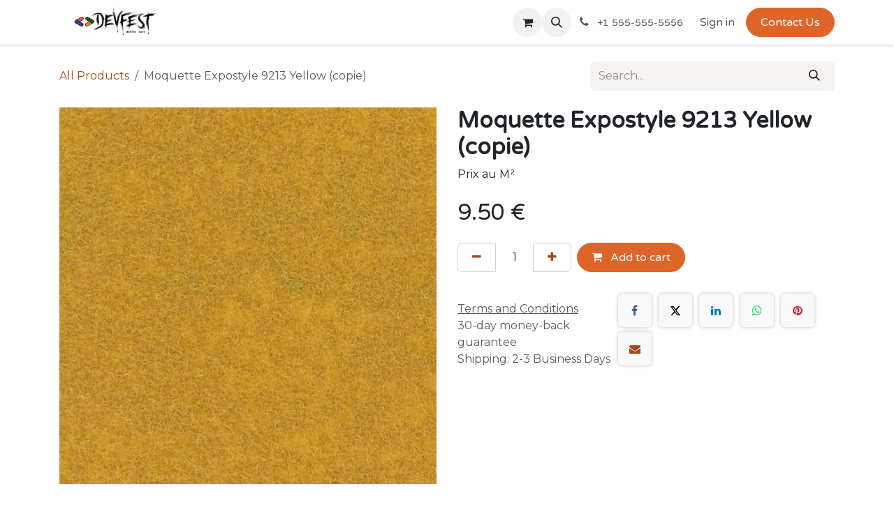

--- FILE ---
content_type: text/html; charset=utf-8
request_url: https://www.services-exposants.fr/en_US/shop/moquette-expostyle-9213-yellow-copie-2896
body_size: 8042
content:

        

<!DOCTYPE html>
        
<html lang="en-US" data-website-id="8" data-main-object="product.template(2896,)" data-add2cart-redirect="1">
    <head>
        <meta charset="utf-8"/>
        <meta http-equiv="X-UA-Compatible" content="IE=edge"/>
        <meta name="viewport" content="width=device-width, initial-scale=1"/>
        <meta name="generator" content="Odoo"/>
        <meta name="description" content="Prix au M²"/>
            
        <meta property="og:type" content="website"/>
        <meta property="og:title" content="Moquette Expostyle 9213 Yellow (copie)"/>
        <meta property="og:site_name" content="Devfest"/>
        <meta property="og:url" content="https://www.services-exposants.fr/en_US/shop/moquette-expostyle-9213-yellow-copie-2896"/>
        <meta property="og:image" content="https://www.services-exposants.fr/web/image/product.template/2896/image_1024?unique=df0974d"/>
        <meta property="og:description" content="Prix au M²"/>
            
        <meta name="twitter:card" content="summary_large_image"/>
        <meta name="twitter:title" content="Moquette Expostyle 9213 Yellow (copie)"/>
        <meta name="twitter:image" content="https://www.services-exposants.fr/web/image/product.template/2896/image_1024?unique=df0974d"/>
        <meta name="twitter:site" content="@Fr_Evenements"/>
        <meta name="twitter:description" content="Prix au M²"/>
        
        <link rel="alternate" hreflang="en" href="https://www.services-exposants.fr/en_US/shop/moquette-expostyle-9213-yellow-copie-2896"/>
        <link rel="alternate" hreflang="fr" href="https://www.services-exposants.fr/shop/moquette-expostyle-beige-5033-gold-2896"/>
        <link rel="alternate" hreflang="x-default" href="https://www.services-exposants.fr/shop/moquette-expostyle-beige-5033-gold-2896"/>
        <link rel="canonical" href="https://www.services-exposants.fr/en_US/shop/moquette-expostyle-9213-yellow-copie-2896"/>
        
        <link rel="preconnect" href="https://fonts.gstatic.com/" crossorigin=""/>
        <title>Moquette Expostyle 9213 Yellow (copie) | Devfest</title>
        <link type="image/x-icon" rel="shortcut icon" href="/web/image/website/8/favicon?unique=d8ad235"/>
        <link rel="preload" href="/web/static/src/libs/fontawesome/fonts/fontawesome-webfont.woff2?v=4.7.0" as="font" crossorigin=""/>
        <link type="text/css" rel="stylesheet" href="/web/assets/8/79cebf4/web.assets_frontend.min.css"/>
        <script id="web.layout.odooscript" type="text/javascript">
            var odoo = {
                csrf_token: "ba75d17efcc393a615a44ce456a08d5803d59b42o1800417965",
                debug: "",
            };
        </script>
        <script type="text/javascript">
            odoo.__session_info__ = {"is_admin": false, "is_system": false, "is_public": true, "is_internal_user": false, "is_website_user": true, "uid": null, "is_frontend": true, "profile_session": null, "profile_collectors": null, "profile_params": null, "show_effect": true, "currencies": {"1": {"symbol": "\u20ac", "position": "after", "digits": [69, 2]}, "2": {"symbol": "$", "position": "before", "digits": [69, 2]}}, "quick_login": true, "bundle_params": {"lang": "en_US", "website_id": 8}, "test_mode": false, "websocket_worker_version": "18.0-7", "translationURL": "/website/translations", "cache_hashes": {"translations": "3e6ae2b18750145c58fd5181ef3150db170cd4b7"}, "geoip_country_code": "US", "geoip_phone_code": 1, "lang_url_code": "en_US"};
            if (!/(^|;\s)tz=/.test(document.cookie)) {
                const userTZ = Intl.DateTimeFormat().resolvedOptions().timeZone;
                document.cookie = `tz=${userTZ}; path=/`;
            }
        </script>
        <script type="text/javascript" defer="defer" src="/web/assets/8/dfa0356/web.assets_frontend_minimal.min.js" onerror="__odooAssetError=1"></script>
        <script type="text/javascript" defer="defer" data-src="/web/assets/8/76df7aa/web.assets_frontend_lazy.min.js" onerror="__odooAssetError=1"></script>
        
        
    </head>
    <body>



        <div id="wrapwrap" class="   ">
            <a class="o_skip_to_content btn btn-primary rounded-0 visually-hidden-focusable position-absolute start-0" href="#wrap">Skip to Content</a>
                <header id="top" data-anchor="true" data-name="Header" data-extra-items-toggle-aria-label="Extra items button" class="   o_header_fixed" style=" ">
                    
    <nav data-name="Navbar" aria-label="Main" class="navbar navbar-expand-lg navbar-light o_colored_level o_cc d-none d-lg-block shadow-sm ">
        

            <div id="o_main_nav" class="o_main_nav container">
                
    <a data-name="Navbar Logo" href="/en_US" class="navbar-brand logo me-4">
            
            <span role="img" aria-label="Logo of Devfest" title="Devfest"><img src="/web/image/website/8/logo/Devfest?unique=d8ad235" class="img img-fluid" width="95" height="40" alt="Devfest" loading="lazy"/></span>
        </a>
    
                
    <ul role="menu" id="top_menu" class="nav navbar-nav top_menu o_menu_loading me-auto">
        

                    
    <li role="presentation" class="nav-item">
        <a role="menuitem" href="/en_US/shop" class="nav-link ">
            <span>Shop</span>
        </a>
    </li>
    <li role="presentation" class="nav-item">
        <a role="menuitem" href="/en_US/event" class="nav-link ">
            <span>Events</span>
        </a>
    </li>
    <li role="presentation" class="nav-item">
        <a role="menuitem" href="/en_US/slides" class="nav-link ">
            <span>Presentations</span>
        </a>
    </li>
    <li role="presentation" class="nav-item">
        <a role="menuitem" href="/en_US/contactus" class="nav-link ">
            <span>Contact us</span>
        </a>
    </li>
                
    </ul>
                
                <ul class="navbar-nav align-items-center gap-2 flex-shrink-0 justify-content-end ps-3">
                    
        
            <li class=" divider d-none"></li> 
            <li class="o_wsale_my_cart  ">
                <a href="/en_US/shop/cart" aria-label="eCommerce cart" class="o_navlink_background btn position-relative rounded-circle p-1 text-center text-reset">
                    <div class="">
                        <i class="fa fa-shopping-cart fa-stack"></i>
                        <sup class="my_cart_quantity badge bg-primary position-absolute top-0 end-0 mt-n1 me-n1 rounded-pill d-none" data-order-id="">0</sup>
                    </div>
                </a>
            </li>
        
                    
        <li class="">
                <div class="modal fade css_editable_mode_hidden" id="o_search_modal" aria-hidden="true" tabindex="-1">
                    <div class="modal-dialog modal-lg pt-5">
                        <div class="modal-content mt-5">
    <form method="get" class="o_searchbar_form s_searchbar_input " action="/en_US/website/search" data-snippet="s_searchbar_input">
            <div role="search" class="input-group input-group-lg">
        <input type="search" name="search" class="search-query form-control oe_search_box border border-end-0 p-3 border-0 bg-light" placeholder="Search..." value="" data-search-type="all" data-limit="5" data-display-image="true" data-display-description="true" data-display-extra-link="true" data-display-detail="true" data-order-by="name asc"/>
        <button type="submit" aria-label="Search" title="Search" class="btn oe_search_button border border-start-0 px-4 bg-o-color-4">
            <i class="oi oi-search"></i>
        </button>
    </div>

            <input name="order" type="hidden" class="o_search_order_by oe_unremovable" value="name asc"/>
            
    
        </form>
                        </div>
                    </div>
                </div>
                <a data-bs-target="#o_search_modal" data-bs-toggle="modal" role="button" title="Search" href="#" class="btn rounded-circle p-1 lh-1 o_navlink_background text-reset o_not_editable">
                    <i class="oi oi-search fa-stack lh-lg"></i>
                </a>
        </li>
                    
        <li class="">
                <div data-name="Text" class="s_text_block ">
                    <a href="tel:+1 555-555-5556" class="nav-link o_nav-link_secondary p-2">
                        <i class="fa fa-1x fa-fw fa-phone me-1"></i>
                        <span class="o_force_ltr"><small>+1 555-555-5556</small></span>
                    </a>
                </div>
        </li>
                    
                    
                    
            <li class=" o_no_autohide_item">
                <a href="/web/login" class="o_nav_link_btn nav-link border px-3">Sign in</a>
            </li>
                    
        
        
                    
        <li class="">
            <div class="oe_structure oe_structure_solo ">
                <section class="oe_unremovable oe_unmovable s_text_block" data-snippet="s_text_block" data-name="Text">
                    <div class="container">
                        <a href="/en_US/contactus" class="oe_unremovable btn btn-primary btn_cta">Contact Us</a>
                    </div>
                </section>
            </div>
        </li>
                </ul>
            </div>
        
    </nav>
    <nav data-name="Navbar" aria-label="Mobile" class="navbar  navbar-light o_colored_level o_cc o_header_mobile d-block d-lg-none shadow-sm ">
        

        <div class="o_main_nav container flex-wrap justify-content-between">
            
    <a data-name="Navbar Logo" href="/en_US" class="navbar-brand logo ">
            
            <span role="img" aria-label="Logo of Devfest" title="Devfest"><img src="/web/image/website/8/logo/Devfest?unique=d8ad235" class="img img-fluid" width="95" height="40" alt="Devfest" loading="lazy"/></span>
        </a>
    
            <ul class="o_header_mobile_buttons_wrap navbar-nav flex-row align-items-center gap-2 mb-0">
        
            <li class=" divider d-none"></li> 
            <li class="o_wsale_my_cart  ">
                <a href="/en_US/shop/cart" aria-label="eCommerce cart" class="o_navlink_background_hover btn position-relative rounded-circle border-0 p-1 text-reset">
                    <div class="">
                        <i class="fa fa-shopping-cart fa-stack"></i>
                        <sup class="my_cart_quantity badge bg-primary position-absolute top-0 end-0 mt-n1 me-n1 rounded-pill d-none" data-order-id="">0</sup>
                    </div>
                </a>
            </li>
        
                <li class="o_not_editable">
                    <button class="nav-link btn me-auto p-2" type="button" data-bs-toggle="offcanvas" data-bs-target="#top_menu_collapse_mobile" aria-controls="top_menu_collapse_mobile" aria-expanded="false" aria-label="Toggle navigation">
                        <span class="navbar-toggler-icon"></span>
                    </button>
                </li>
            </ul>
            <div id="top_menu_collapse_mobile" class="offcanvas offcanvas-end o_navbar_mobile">
                <div class="offcanvas-header justify-content-end o_not_editable">
                    <button type="button" class="nav-link btn-close" data-bs-dismiss="offcanvas" aria-label="Close"></button>
                </div>
                <div class="offcanvas-body d-flex flex-column justify-content-between h-100 w-100">
                    <ul class="navbar-nav">
                        
                        
        <li class="">
    <form method="get" class="o_searchbar_form s_searchbar_input " action="/en_US/website/search" data-snippet="s_searchbar_input">
            <div role="search" class="input-group mb-3">
        <input type="search" name="search" class="search-query form-control oe_search_box rounded-start-pill text-bg-light ps-3 border-0 bg-light" placeholder="Search..." value="" data-search-type="all" data-limit="0" data-display-image="true" data-display-description="true" data-display-extra-link="true" data-display-detail="true" data-order-by="name asc"/>
        <button type="submit" aria-label="Search" title="Search" class="btn oe_search_button rounded-end-pill bg-o-color-3 pe-3">
            <i class="oi oi-search"></i>
        </button>
    </div>

            <input name="order" type="hidden" class="o_search_order_by oe_unremovable" value="name asc"/>
            
    
        </form>
        </li>
                        
    <ul role="menu" class="nav navbar-nav top_menu  ">
        

                            
    <li role="presentation" class="nav-item">
        <a role="menuitem" href="/en_US/shop" class="nav-link ">
            <span>Shop</span>
        </a>
    </li>
    <li role="presentation" class="nav-item">
        <a role="menuitem" href="/en_US/event" class="nav-link ">
            <span>Events</span>
        </a>
    </li>
    <li role="presentation" class="nav-item">
        <a role="menuitem" href="/en_US/slides" class="nav-link ">
            <span>Presentations</span>
        </a>
    </li>
    <li role="presentation" class="nav-item">
        <a role="menuitem" href="/en_US/contactus" class="nav-link ">
            <span>Contact us</span>
        </a>
    </li>
                        
    </ul>
                        
        <li class="">
                <div data-name="Text" class="s_text_block mt-2 border-top pt-2 o_border_contrast">
                    <a href="tel:+1 555-555-5556" class="nav-link o_nav-link_secondary p-2">
                        <i class="fa fa-1x fa-fw fa-phone me-1"></i>
                        <span class="o_force_ltr"><small>+1 555-555-5556</small></span>
                    </a>
                </div>
        </li>
                        
                    </ul>
                    <ul class="navbar-nav gap-2 mt-3 w-100">
                        
                        
            <li class=" o_no_autohide_item">
                <a href="/web/login" class="nav-link o_nav_link_btn w-100 border text-center">Sign in</a>
            </li>
                        
        
        
                        
        <li class="">
            <div class="oe_structure oe_structure_solo ">
                <section class="oe_unremovable oe_unmovable s_text_block" data-snippet="s_text_block" data-name="Text">
                    <div class="container">
                        <a href="/en_US/contactus" class="oe_unremovable btn btn-primary btn_cta w-100">Contact Us</a>
                    </div>
                </section>
            </div>
        </li>
                    </ul>
                </div>
            </div>
        </div>
    
    </nav>
    
        </header>
                <main>
                    
            <div itemscope="itemscope" itemtype="http://schema.org/Product" id="wrap" class="js_sale o_wsale_product_page ecom-zoomable zoomodoo-next" data-ecom-zoom-click="1">
                <div class="oe_structure oe_empty oe_structure_not_nearest" id="oe_structure_website_sale_product_1" data-editor-message="DROP BUILDING BLOCKS HERE TO MAKE THEM AVAILABLE ACROSS ALL PRODUCTS"></div>
                <section id="product_detail" class="oe_website_sale container my-3 my-lg-4 " data-view-track="1">
                    <div class="row align-items-center">
                        <div class="col d-flex align-items-center order-1 order-lg-0">
                            <ol class="o_wsale_breadcrumb breadcrumb p-0 mb-4 m-lg-0">
                                <li class="o_not_editable breadcrumb-item d-none d-lg-inline-block">
                                    <a href="/en_US/shop">
                                        <i class="oi oi-chevron-left d-lg-none me-1" role="presentation"></i>All Products
                                    </a>
                                </li>
                                <li class="o_not_editable breadcrumb-item d-lg-none">
                                    <a class="py-2 py-lg-0" href="/en_US/shop">
                                        <i class="oi oi-chevron-left me-1" role="presentation"></i>All Products
                                    </a>
                                </li>
                                <li class="breadcrumb-item d-none d-lg-inline-block active">
                                    <span>Moquette Expostyle 9213 Yellow (copie)</span>
                                </li>
                            </ol>
                        </div>
                        <div class="col-lg-4 d-flex align-items-center">
                            <div class="d-flex justify-content-between w-100">
    <form method="get" class="o_searchbar_form s_searchbar_input o_wsale_products_searchbar_form me-auto flex-grow-1 mb-4 mb-lg-0" action="/en_US/shop" data-snippet="s_searchbar_input">
            <div role="search" class="input-group me-sm-2">
        <input type="search" name="search" class="search-query form-control oe_search_box border-0 text-bg-light border-0 bg-light" placeholder="Search..." data-search-type="products" data-limit="5" data-display-image="true" data-display-description="true" data-display-extra-link="true" data-display-detail="true" data-order-by="name asc"/>
        <button type="submit" aria-label="Search" title="Search" class="btn oe_search_button btn btn-light">
            <i class="oi oi-search"></i>
        </button>
    </div>

            <input name="order" type="hidden" class="o_search_order_by oe_unremovable" value="name asc"/>
            
        
        </form>
        <div class="o_pricelist_dropdown dropdown d-none">
            
                <a role="button" href="#" data-bs-toggle="dropdown" class="dropdown-toggle btn btn-light">
                    SITE DEVFEST
                </a>
                <div class="dropdown-menu" role="menu">
                </div>
            
        </div>
                            </div>
                        </div>
                    </div>
                    <div class="row" id="product_detail_main" data-name="Product Page" data-image_width="50_pc" data-image_layout="carousel">
                        <div class="col-lg-6 mt-lg-4 o_wsale_product_images position-relative" data-image-amount="1">
        <div id="o-carousel-product" data-bs-ride="true" class=" carousel slide position-sticky mb-3 overflow-hidden" data-name="Product Carousel">
            <div class="o_carousel_product_outer carousel-outer position-relative d-flex align-items-center w-100 overflow-hidden">
                <div class="carousel-inner h-100">
                        <div class="carousel-item h-100 text-center active">
        <div class="position-relative d-inline-flex overflow-hidden m-auto h-100">
            <span class="o_ribbon d-none z-1" style=""></span>
            <div name="o_img_with_max_suggested_width" class="d-flex align-items-start justify-content-center h-100 oe_unmovable"><img src="/web/image/product.product/6389/image_1024/Moquette%20Expostyle%209213%20Yellow%20%28copie%29?unique=df0974d" class="img img-fluid oe_unmovable product_detail_img mh-100" alt="Moquette Expostyle 9213 Yellow (copie)" loading="lazy"/></div>
        </div>
                        </div>
                </div>
            </div>
        </div>
                        </div>
                        <div id="product_details" class="col-lg-6 mt-md-4">
                            <h1 itemprop="name">Moquette Expostyle 9213 Yellow (copie)</h1>
                            <span itemprop="url" style="display:none;">https://www.services-exposants.fr/shop/moquette-expostyle-9213-yellow-copie-2896</span>
                            <span itemprop="image" style="display:none;">https://www.services-exposants.fr/web/image/product.template/2896/image_1920?unique=df0974d</span>
                            <div class="oe_structure" placeholder="A detailed, formatted description to promote your product on this page. Use &#39;/&#39; to discover more features."><p>Prix au M²</p></div>
                            <form action="/en_US/shop/cart/update" method="POST">
                                <input type="hidden" name="csrf_token" value="ba75d17efcc393a615a44ce456a08d5803d59b42o1800417965"/>
                                <div class="js_product js_main_product mb-3">
                                    <div>
        <div itemprop="offers" itemscope="itemscope" itemtype="http://schema.org/Offer" class="product_price mt-2 mb-3 d-inline-block ">
            <h3 class="css_editable_mode_hidden">
                <span class="oe_price" style="white-space: nowrap;" data-oe-type="monetary" data-oe-expression="combination_info[&#39;price&#39;]"><span class="oe_currency_value">9.50</span> €</span>
                <span itemprop="price" style="display:none;">9.5</span>
                <span itemprop="priceCurrency" style="display:none;">EUR</span>
                <span style="text-decoration: line-through; white-space: nowrap;" itemprop="listPrice" class="text-muted oe_default_price ms-1 h5 d-none" data-oe-type="monetary" data-oe-expression="combination_info[&#39;list_price&#39;]"><span class="oe_currency_value">9.50</span> €</span>
            </h3>
        </div>
        <div id="product_unavailable" class="d-none">
            <h3 class="fst-italic">Not Available For Sale</h3>
        </div>
                                    </div>
                                    
                                        <input type="hidden" class="product_id" name="product_id" value="6389"/>
                                        <input type="hidden" class="product_template_id" name="product_template_id" value="2896"/>
                                        <input type="hidden" class="product_category_id" name="product_category_id" value="3"/>
        <ul class="list-unstyled js_add_cart_variants mb-0 flex-column" data-attribute_exclusions="{&#34;exclusions&#34;: {}, &#34;archived_combinations&#34;: [], &#34;parent_exclusions&#34;: {}, &#34;parent_combination&#34;: [], &#34;parent_product_name&#34;: null, &#34;mapped_attribute_names&#34;: {}}">
        </ul>
                                    
                                    <p class="css_not_available_msg alert alert-warning">This combination does not exist.</p>
                                    <div id="o_wsale_cta_wrapper" class="d-flex flex-wrap align-items-center">
                                        
            <div contenteditable="false" class="css_quantity input-group d-inline-flex me-2 mb-2 align-middle">
                <a class="btn btn-link js_add_cart_json" aria-label="Remove one" title="Remove one" href="#">
                    <i class="fa fa-minus"></i>
                </a>
                <input type="text" class="form-control quantity text-center" data-min="1" name="add_qty" value="1"/>
                <a class="btn btn-link float_left js_add_cart_json" aria-label="Add one" title="Add one" href="#">
                    <i class="fa fa-plus"></i>
                </a>
            </div>
                                        <div id="add_to_cart_wrap" class="d-inline-flex align-items-center mb-2 me-auto">
                                            <a data-animation-selector=".o_wsale_product_images" role="button" id="add_to_cart" href="#" class="btn btn-primary js_check_product a-submit flex-grow-1">
                                                <i class="fa fa-shopping-cart me-2"></i>
                                                Add to cart
                                            </a>
                                        </div>
                                        <div id="product_option_block" class="d-flex flex-wrap w-100"></div>
                                    </div>
            <div class="availability_messages o_not_editable"></div>
        <div class="o_product_tags o_field_tags d-flex flex-wrap align-items-center gap-2 mb-2 mt-1">
        </div>
                                </div>
                            </form>
                            <div id="contact_us_wrapper" class="d-none oe_structure oe_structure_solo ">
                                <section class="s_text_block" data-snippet="s_text_block" data-name="Text">
                                    <div class="container">
                                        <a class="btn btn-primary btn_cta" href="/en_US/contactus">
                                            Contact Us
                                        </a>
                                    </div>
                                </section>
                            </div>
                            <div id="product_attributes_simple">
                                <table class="table table-sm text-muted d-none">
                                </table>
                            </div>
                            <div id="o_product_terms_and_share" class="d-flex justify-content-between flex-column flex-md-row align-items-md-end gap-3 mb-3">
            <p class="text-muted mb-0">
                <a href="/en_US/terms" class="text-muted"><u>Terms and Conditions</u></a><br/>
                30-day money-back guarantee<br/>
                Shipping: 2-3 Business Days
            </p>
            <div data-snippet="s_share" data-name="Share" class="s_share text-start o_no_link_popover">
                <h4 class="s_share_title d-none o_default_snippet_text">Share</h4>
                <a href="https://www.facebook.com/sharer/sharer.php?u={url}" target="_blank" aria-label="Facebook" class="s_share_facebook">
                    <i class="fa fa-facebook rounded shadow-sm"></i>
                </a>
                <a href="https://twitter.com/intent/tweet?text={title}&amp;url={url}" target="_blank" aria-label="X" class="s_share_twitter">
                    <i class="fa fa-twitter rounded shadow-sm"></i>
                </a>
                <a href="https://www.linkedin.com/sharing/share-offsite/?url={url}" target="_blank" aria-label="LinkedIn" class="s_share_linkedin">
                    <i class="fa fa-linkedin rounded shadow-sm"></i>
                </a>
                <a href="https://wa.me/?text={title}" target="_blank" aria-label="WhatsApp" class="s_share_whatsapp">
                    <i class="fa fa-whatsapp rounded shadow-sm"></i>
                </a>
                <a href="https://pinterest.com/pin/create/button/?url={url}&amp;media={media}&amp;description={title}" target="_blank" aria-label="Pinterest" class="s_share_pinterest">
                    <i class="fa fa-pinterest rounded shadow-sm"></i>
                </a>
                <a href="/cdn-cgi/l/email-protection#4b7429242f3276303e3927366d2a263b70383e29212e283f76303f223f272e36" aria-label="Email" class="s_share_email">
                    <i class="fa fa-envelope rounded shadow-sm"></i>
                </a>
            </div></div>
            <input id="wsale_user_email" type="hidden" value=""/>
                        </div>
                    </div>
                </section>
                
                <div class="oe_structure oe_empty oe_structure_not_nearest mt16" id="oe_structure_website_sale_product_2" data-editor-message="DROP BUILDING BLOCKS HERE TO MAKE THEM AVAILABLE ACROSS ALL PRODUCTS"></div>
            </div>
        
        <div id="o_shared_blocks" class="oe_unremovable"></div>
                </main>
                <footer id="bottom" data-anchor="true" data-name="Footer" class="o_footer o_colored_level o_cc ">
                    <div id="footer" class="oe_structure oe_structure_solo">
      <section class="s_text_block pb8 pt24" style="background-image: none;" data-snippet="s_text_block" data-name="Text" data-bs-original-title="" title="" aria-describedby="tooltip665741">
        <div class="container" style="max-width: 100vw;">
          <div class="row">
            <div class="col-lg-3 o_colored_level" data-bs-original-title="" title="" aria-describedby="tooltip992722" style="">
              <h5>Nos produits &amp; Services</h5>
              <ul class="list-unstyled">
                <li>
                  <a href="/en_US" data-bs-original-title="" title="">
                    <font data-bs-original-title="" title="" aria-describedby="tooltip227122" style="color: rgb(255, 214, 99);">Accueil</font>
                  </a>
                </li>
              </ul>
              <p class="MsoNormal" style="margin-right: 0px; margin-bottom: 0px; margin-left: 0px; color: rgb(34, 34, 34); font-size: small; font-family: Arial, Helvetica, sans-serif;" data-bs-original-title="" title="" aria-describedby="tooltip456215">
                <a href="https://www.prestations-supplementaires.fr/document/share/92/bfb86f6f-9b70-4c59-b9af-6999bcecf7eb" target="_blank" style="color: rgb(41, 53, 88);" data-bs-original-title="" title="">
                  <font data-bs-original-title="" title="" aria-describedby="tooltip514977" style="color: rgb(255, 214, 99);">CGV</font>
                </a>
                <u></u>
                <u></u>
              </p>
              <p class="MsoNormal" style="margin-right: 0px; margin-bottom: 0px; margin-left: 0px; color: rgb(34, 34, 34); font-size: small; font-family: Arial, Helvetica, sans-serif;">
                <a href="https://www.prestations-supplementaires.fr/document/share/91/c7dee763-caba-484b-b804-b54dbc606727" target="_blank" style="color: rgb(41, 53, 88);" data-bs-original-title="" title="">
                  <font data-bs-original-title="" title="" aria-describedby="tooltip425274" style="color: rgb(255, 214, 99);">CGE</font>
                </a>
              </p>
              <p class="MsoNormal" style="margin-right: 0px; margin-bottom: 0px; margin-left: 0px; color: rgb(34, 34, 34); font-size: small; font-family: Arial, Helvetica, sans-serif;">
                <a href="https://www.prestations-supplementaires.fr/document/share/93/a7c0a409-9225-4a0a-a006-4490a6b917e3" target="_blank" style="color: rgb(41, 53, 88);" data-bs-original-title="" title="">
                  <font data-bs-original-title="" title="" aria-describedby="tooltip506236" style="color: rgb(255, 214, 99);">CGL</font>
                </a>
              </p>
              <p class="MsoNormal" style="margin-right: 0px; margin-bottom: 0px; margin-left: 0px; color: rgb(34, 34, 34); font-size: small; font-family: Arial, Helvetica, sans-serif;">
                <a href="https://www.prestations-supplementaires.fr/document/share/94/1283c99b-5f5b-4eec-8541-2890557b6a1b" data-bs-original-title="" title="" target="_blank" style="color: rgb(41, 53, 88);">
                  <font data-bs-original-title="" title="" aria-describedby="tooltip68923" style="color: rgb(255, 214, 99);">Respect environnementale (RSE)</font>
                </a>
              </p>
              <p class="MsoNormal" style="margin-right: 0px; margin-bottom: 0px; margin-left: 0px; color: rgb(34, 34, 34); font-size: small; font-family: Arial, Helvetica, sans-serif;">
                <a href="https://www.prestations-supplementaires.fr/document/share/90/9566b246-e329-481c-9a39-89c3eceb38fc" target="_blank" style="color: rgb(41, 53, 88);" data-bs-original-title="" title="">
                  <font data-bs-original-title="" title="" aria-describedby="tooltip941341" style="color: rgb(255, 214, 99);">Formulaire de rétractation</font>
                </a>
              </p>
            </div>
            <div class="col-lg-3 o_colored_level" id="connect" style="" data-bs-original-title="" title="" aria-describedby="tooltip879167">
              <h5>Contactez-nous</h5>
              <ul class="list-unstyled">
                <li>
                  <br/>
                </li>
                <li>
                  <i class="fa fa-phone"></i>
                  <span>02 51 13 90 68</span>
                </li>
                <li>
                  <i class="fa fa-envelope"></i>
                  <span data-note-id="2"><a href="/cdn-cgi/l/email-protection" class="__cf_email__" data-cfemail="35565a5b41545641755347545b56505043505b5058505b41461b5347">[email&#160;protected]</a></span>
                  <br/>
                  <br/>
                </li>
                <li><a href="https://www.linkedin.com/company/franceevenementsservices/" target="_blank" data-bs-original-title="" title=""><span class="fa fa-2x fa-linkedin-square padding-small" style="color: rgb(255, 214, 99) !important;" data-bs-original-title="" title="" aria-describedby="tooltip478270"></span></a>&nbsp;<a href="https://twitter.com/Fr_Evenements" target="_blank" data-bs-original-title="" title=""><span class="fa fa-twitter padding-small fa-2x" style="color: rgb(255, 214, 99) !important;" data-bs-original-title="" title="" aria-describedby="tooltip675853"></span></a></li>
              </ul>
            </div>
            <div class="col-lg-3 o_colored_level">
              <h5 data-bs-original-title="" title="" aria-describedby="tooltip86727">
                <span>Paiement sécurisé 🔒​</span>
              </h5>
              <p class="MsoNormal" style="margin-right: 0px; margin-bottom: 0px; margin-left: 0px;">
                <font face="Helvetica, sans-serif" color="#222222">
                  </font>
                <font class="text-o-color-3" face="Helvetica, sans-serif" color="#222222">
                  <span style="font-size: 10pt;">Pour vous faire gagner du temps et optimiser l'impact de votre communication, France&nbsp;</span>
                  <span style="font-size: 13.3333px;">Événements
                  </span>
                  <span style="font-size: 10pt;">construit des produits innovants.
                </span>
                </font>
              </p>
              <p class="MsoNormal" style="margin-right: 0px; margin-bottom: 0px; margin-left: 0px; color: rgb(34, 34, 34); font-family: Arial, Helvetica, sans-serif; font-size: small;">
                <span style="font-size: 10pt; font-family: Helvetica, sans-serif;">
                  <font class="text-o-color-3">Faites confiance à une équipe de passionnés&nbsp;et améliorez vos performances grâce à une communication qui se remarque.</font>
                </span>
                <br/>
              </p>
              <p class="MsoNormal" style="margin-right: 0px; margin-bottom: 0px; margin-left: 0px; color: rgb(34, 34, 34); font-family: Arial, Helvetica, sans-serif; font-size: small;">
                <br/>
              </p>
            </div>
            <div class="col-lg-3 o_colored_level">
              <h5>Paiement sécurisé 🔒</h5>
              <p class="MsoNormal" style="margin-right: 0px; margin-bottom: 0px; margin-left: 0px;">
                <font face="Helvetica, sans-serif" color="#222222">
                  <span style="font-size: 10pt;">
                    <br/>
                  </span>
                </font>
              </p>
              <p class="MsoNormal" style="margin-right: 0px; margin-bottom: 0px; margin-left: 0px; color: rgb(34, 34, 34); font-family: Arial, Helvetica, sans-serif; font-size: small;">
                <img class="img-fluid o_we_custom_image" src="/web/image/27190/AdobeStock_406753685_Editorial_Use_Only.png" data-bs-original-title="" title="" aria-describedby="tooltip97977" style="width: 50%;" loading="lazy"/>
                <br/>
              </p>
              <p class="MsoNormal" style="margin-right: 0px; margin-bottom: 0px; margin-left: 0px; color: rgb(34, 34, 34); font-family: Arial, Helvetica, sans-serif; font-size: small;">
                <br/>
              </p>
            </div>
          </div>
        </div>
      </section>
    </div>
  <div class="o_footer_copyright o_colored_level o_cc" data-name="Copyright">
                        <div class="container py-3">
                            <div class="row">
                                <div class="col-sm text-center text-sm-start text-muted">
                                    <span class="o_footer_copyright_name me-2">Copyright &copy; Company name</span>
        
            <div class="js_language_selector  dropup d-print-none">
                <button type="button" data-bs-toggle="dropdown" aria-haspopup="true" aria-expanded="true" class="border-0 dropdown-toggle btn btn-sm btn-outline-secondary">
    <img class="o_lang_flag " src="/base/static/img/country_flags/us.png?height=25" alt="" loading="lazy"/>
                    <span class="">English (US)</span>
                </button>
                <div role="menu" class="dropdown-menu ">
                        <a class="dropdown-item js_change_lang active" role="menuitem" href="/en_US/shop/moquette-expostyle-9213-yellow-copie-2896" data-url_code="en_US" title="English (US)">
    <img class="o_lang_flag " src="/base/static/img/country_flags/us.png?height=25" alt="" loading="lazy"/>
                            <span class="">English (US)</span>
                        </a>
                        <a class="dropdown-item js_change_lang " role="menuitem" href="/shop/moquette-expostyle-beige-5033-gold-2896" data-url_code="fr_FR" title=" Français">
    <img class="o_lang_flag " src="/base/static/img/country_flags/fr.png?height=25" alt="" loading="lazy"/>
                            <span class=""> Français</span>
                        </a>
                </div>
            </div>
        
    </div>
                                <div class="col-sm text-center text-sm-end o_not_editable">
                                </div>
                            </div>
                        </div>
                    </div>
                </footer>
            </div>
        
        <script data-cfasync="false" src="/cdn-cgi/scripts/5c5dd728/cloudflare-static/email-decode.min.js"></script><script defer src="https://static.cloudflareinsights.com/beacon.min.js/vcd15cbe7772f49c399c6a5babf22c1241717689176015" integrity="sha512-ZpsOmlRQV6y907TI0dKBHq9Md29nnaEIPlkf84rnaERnq6zvWvPUqr2ft8M1aS28oN72PdrCzSjY4U6VaAw1EQ==" data-cf-beacon='{"version":"2024.11.0","token":"ed1b5822855147dc814685df67aae8bc","r":1,"server_timing":{"name":{"cfCacheStatus":true,"cfEdge":true,"cfExtPri":true,"cfL4":true,"cfOrigin":true,"cfSpeedBrain":true},"location_startswith":null}}' crossorigin="anonymous"></script>
</body>
</html>